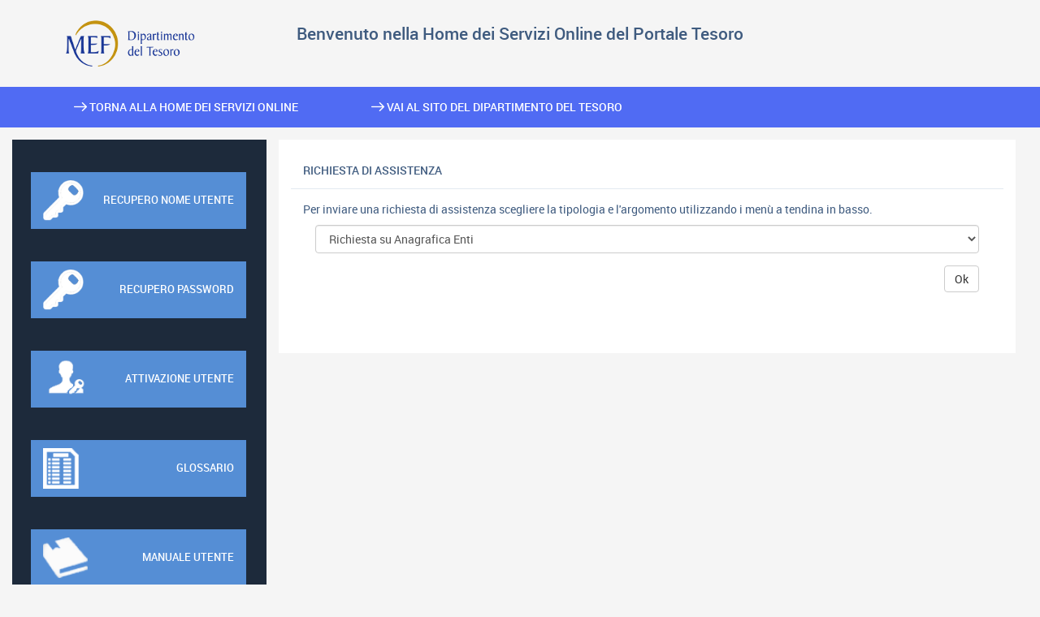

--- FILE ---
content_type: text/css
request_url: https://portaletesoro.mef.gov.it/resources/static/css/jquery-mef-formutils-1.0.3.css
body_size: 584
content:
.visibleif_hidden {
  display: none;
}

.alert {
  padding: 15px;
  margin-bottom: 20px;
  border: 1px solid transparent;
  border-radius: 4px;
}

.alert_hidden {
  display: none;
}

.alert_warning {
  color: #8a6d3b;
  background-color: #fcf8e3;
  border-color: #faebcc;
}

.alert_danger {
  color: #a94442;
  background-color: #f2dede;
  border-color: #ebccd1;
}

.alert_info {
  color: #31708f;
  background-color: #d9edf7;
  border-color: #bce8f1;
}

.alert_success {
  color: #3c763d;
  background-color: #dff0d8;
  border-color: #d6e9c6;
}
